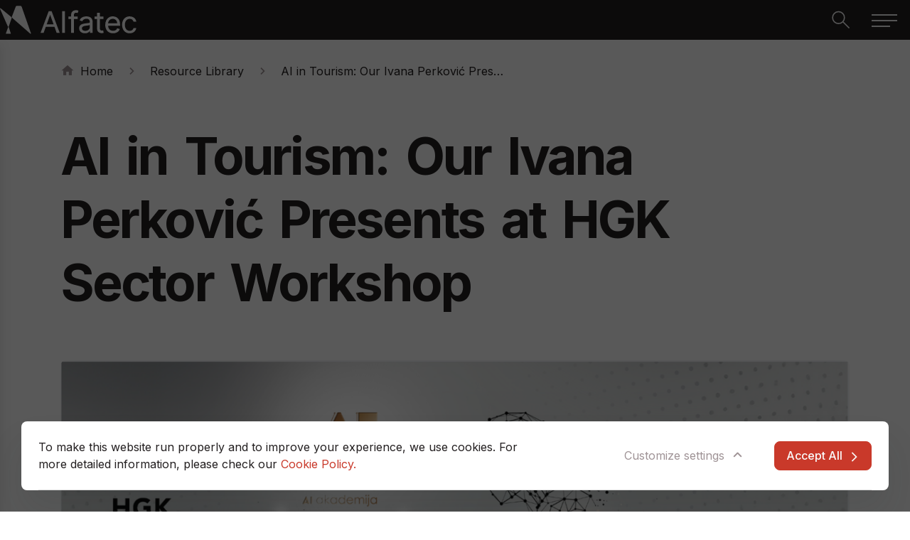

--- FILE ---
content_type: text/html; charset=UTF-8
request_url: https://www.alfatec.ai/academy/resource-library/ai-in-tourism-our-ivana-perkovic-presents-at-hgk-sector-workshop
body_size: 9944
content:
<!DOCTYPE html>
<html lang="en">
<head>
    <meta charset="utf-8">

            


                                                                                                                        
    
                                    
    

<title>AI in Tourism: Our Ivana Perković Presents at HGK Sector Workshop - Alfatec</title>

            <meta name="keywords" content="HGK, artificial intelligence, chatbot, tourism" />
                <meta name="description" content="HGK, artificial intelligence, chatbot, tourism" />
    
<meta name="generator" content="Ibexa Platform powered by Netgen">
<meta name="viewport" content="width=device-width, initial-scale=1.0, maximum-scale=2">



<link rel="home" href="/" title="Alfatec front page" />
<link rel="index" href="/" />
<link rel="search" href="/content/search" title="Search Alfatec" />

<link rel="icon apple-touch-icon-precomposed" sizes="192x192" href="/images/favicon/Favicon_192x192.png">
<link rel="icon apple-touch-icon-precomposed" sizes="180x180" href="/images/favicon/Favicon_180x180.png">
<link rel="icon apple-touch-icon-precomposed" sizes="128x128" href="/images/favicon/Favicon_128x128.png">
<link rel="icon apple-touch-icon-precomposed" sizes="32x32" href="/images/favicon/Favicon_32x32.png">

<link rel="icon" href="/images/favicon/Favicon_32x32.png" type="image/x-icon" />

    
            <link rel="alternate" href="https://www.alfatec.ai/hr/akademija/baza-znanja/ai-u-turizmu-nasa-ivana-perkovic-predaje-na-sektorskoj-radionici-hgk-a" hreflang="hr" />
            <link rel="alternate" href="https://www.alfatec.ai/academy/resource-library/ai-in-tourism-our-ivana-perkovic-presents-at-hgk-sector-workshop" hreflang="en" />
        
            <link rel="stylesheet" href="/assets/app/build/app.css?v=aadb8d29c55e85d21957">
<link rel="stylesheet" type="text/css" href="/bundles/netgenlayouts/css/style.css?c6d3966"/>
<link rel="stylesheet" type="text/css" href="/bundles/netgenlayoutsstandard/css/style.css?e88351e"/>
<link rel="preconnect" href="https://fonts.googleapis.com">
<link rel="preconnect" href="https://fonts.gstatic.com" crossorigin>
<link href="https://fonts.googleapis.com/css2?family=Inter:wght@400;500;600;700&display=swap" rel="stylesheet">
    
            <script src="/assets/app/build/runtime.js?v=3cf333e51d4297d7c679" defer></script><script src="/assets/app/build/app.js?v=65378de46c89e5d216cd" defer></script>
<script type="text/javascript" src="/bundles/netgenlayouts/js/app.js?c6d3966"></script>
<script type="text/javascript" src="/bundles/netgenlayoutsstandard/js/app.js?e88351e"></script>
    
            
    
                        <meta property="og:site_name" content="Alfatec" />
                                <meta property="og:type" content="article" />
                                <meta property="og:title" content="AI in Tourism: Our Ivana Perković Presents at HGK Sector Workshop" />
                                <meta property="og:description" content="Alfatec&#039;s Senior Hospitality Sales Consultant, Ivana Perković, will be one of the distinguished speakers at the sector workshop on AI in tourism organized by the Croatian Chamber of Economy (HGK). This initiative by HGK reflects the recognition of artificial intelligence&#039;s potential for accelerated growth of the Croatian economy." />
                                <meta property="og:image" content="https://www.alfatec.ai/var/site/storage/images/_aliases/i1200/9/0/4/0/110409-1-eng-GB/c565fa7d5d58-Snimka-zaslona-2024-05-02-090311.png" />
                
    
    
            <script>(function(w,d,s,l,i){w[l]=w[l]||[];w[l].push({'gtm.start':
        new Date().getTime(),event:'gtm.js'});var f=d.getElementsByTagName(s)[0],
        j=d.createElement(s),dl=l!='dataLayer'?'&l='+l:'';j.async=true;j.src=
        'https://www.googletagmanager.com/gtm.js?id='+i+dl;f.parentNode.insertBefore(j,f);
        })(window,document,'script','dataLayer','GTM\u002DP6HQLCD');</script>
            



    <!--  Hotjar Tracking Code for  -->
<script>
(function(h,o,t,j,a,r){
    h.hj=h.hj||function(){(h.hj.q=h.hj.q||[]).push(arguments)};
    h._hjSettings={hjid:5286323,hjsv:6};
    a=o.getElementsByTagName('head')[0];
    r=o.createElement('script');r.async=1;
    r.src=t+h._hjSettings.hjid+j+h._hjSettings.hjsv;
    a.appendChild(r);
})(window,document,'https://static.hotjar.com/c/hotjar-','.js?sv=');
</script>            <script type="application/ld+json">
        {
            "@context": "http://schema.org",
            "@type": "NewsArticle",
            "headline": "AI in Tourism: Our Ivana Perković Presents at HGK Sector Workshop",
                            "datePublished": "2024-05-02",
                                                    "image": "https://www.alfatec.ai/var/site/storage/images/_aliases/i1200/9/0/4/0/110409-1-eng-GB/c565fa7d5d58-Snimka-zaslona-2024-05-02-090311.png",
                        "publisher": {
                "type": "Organization",
                "name": "Alfatec"
            }
        }
    </script>



</head>
<body class="">


    
            <noscript><iframe src="https://www.googletagmanager.com/ns.html?id=GTM\u002DP6HQLCD"
        height="0" width="0" style="display:none;visibility:hidden"></iframe></noscript>
        
    
<div id="page" data-path='["1&quot;,&quot;2&quot;,&quot;385&quot;,&quot;1958&quot;,&quot;1501&quot;,&quot;3641"]'>
    <div class="zone-layout-layout2">

    <section class="zone zone-header">
            











    

    <div
        class="ngl-block ngl-twig_block ngl-vt-twig_block "
                    >
        
        <header class="site-header">
    <a class="site-logo" href="/" title="Alfatec">
            <img src="/var/site/storage/original/image/83078efb9a029db3e4aefc3ac8a9c212.svg" alt="Alfatec" />
    </a>

    <nav class="mainnav-wrapper" role="navigation">
			        <ul class="mainnav">
                                                                
        
                                        
                                                                        
                                                                        
                                                <li class="firstli multiple-children css-item-elarion column-count-none" data-location-id="393">
                                    
    <span class="mainnav-label" >Platform</span>


                <div class="mainnav-dropdown">
                    <span class="mainnav-label" >
                                                    <span class="ezstring-field">Platform</span>
                                            </span>

                                                <ul class="mainnav_level_1">
                                                                
        
        
        
                                                <li class="firstli" data-location-id="1455">
                                                    
    
            <div class="mainnav-group-label">
    
        <div class="mainnav-label">
            
            <span class="ezstring-field">Platform</span>
        </div>

        
            </div>
    
                
                                        <ul class="mainnav_level_2">
                                                                
        
        
        
                                                <li id="menu-item-main_menu-location-id-1442" class="firstli lastli" data-location-id="1442">
                                                    
    
                
            
    <a href="/alfatec-elarion" class="mainnav-group-label css-item-alfatec-elarion" title="Alfatec Elarion">
    
        <div class="mainnav-label">
                            <img class="mainnav-icon" src="/var/site/storage/original/image/6e7fc82dd03783ef7825e2dfbffd13b3.svg" alt="Alfatec Elarion" />
            
            <span class="ezstring-field">Alfatec Elarion</span>
        </div>

                    <div class="mainnav-intro"><div class="ezrichtext-field"><p><strong>Alfatec Elarion is a powerful big data and AI platform that extracts data from any source and transforms it into enlightening information that will help you be deep in the know.&nbsp;</strong></p>
</div>
</div>
        
                    <div class="btn btn-default btn-arrow-right">
                <span class="ezstring-field">Learn more</span>
            </div>
            </a>
    
                
                                
            
        </li>
    

    </ul>

            
        </li>
    
                                                        
        
                                        
        
                                                <li class="multiple-children" data-location-id="1457">
                                                    
    
            <div class="mainnav-group-label">
    
        <div class="mainnav-label">
            
            <span class="ezstring-field">Solutions</span>
        </div>

        
            </div>
    
                
                                        <ul class="mainnav_level_2">
                                                                
        
        
        
                                                <li id="menu-item-main_menu-location-id-1746" class="firstli" data-location-id="1746">
                                                    
    
                
            
    <a href="/alfatec-elarion/alfatec-elarion-hospitality" class="mainnav-group-label css-item-elarion-hosp" title="Alfatec Elarion Hospitality">
    
        <div class="mainnav-label">
                            <img class="mainnav-icon" src="/var/site/storage/original/image/df35ef79a34f01ddbdd8b336b7dc2dac.svg" alt="Alfatec Elarion Hospitality" />
            
            <span class="ezstring-field">Alfatec Elarion Hospitality</span>
        </div>

                    <div class="mainnav-intro"><div class="ezrichtext-field"><p>An all-in-one hospitality data solution</p>
</div>
</div>
        
                    <div class="btn btn-default btn-arrow-right">
                <span class="ezstring-field">Learn more</span>
            </div>
            </a>
    
                
                                
            
        </li>
    
                                                        
        
        
        
                                                <li id="menu-item-main_menu-location-id-3339" data-location-id="3339">
                                                    
    
        
    <a href="/alfatec-elarion/alfatec-elarion-insights" class="mainnav-group-label css-item-elarion-dwh" title="Alfatec Elarion Insights">
    
        <div class="mainnav-label">
                            <img class="mainnav-icon" src="/var/site/storage/original/image/13af8f03f549c9cb0e5354f7a7d05eca.svg" alt="Alfatec Elarion Insights" />
            
            <span class="ezstring-field">Alfatec Elarion Insights</span>
        </div>

                    <div class="mainnav-intro"><div class="ezrichtext-field"><p>Solution for development and implementation of data warehouse</p>
</div>
</div>
        
            </a>
    
                
                                
            
        </li>
    
                                                        
        
        
        
                                                <li id="menu-item-main_menu-location-id-1442" class="lastli" data-location-id="1442">
                                                    
    
        
    <a href="/alfatec-elarion" class="mainnav-group-label css-item-elarion-ci" title="Alfatec Elarion Cyberintelligence">
    
        <div class="mainnav-label">
                            <img class="mainnav-icon" src="/var/site/storage/original/image/04489c24cd50da4b19c85ca321303d01.svg" alt="Alfatec Elarion Cyberintelligence" />
            
            <span class="ezstring-field">Alfatec Elarion Cyberintelligence</span>
        </div>

                    <div class="mainnav-intro"><div class="ezrichtext-field"><p>(Coming Soon) High-end intelligence platform</p>
</div>
</div>
        
                    <div class="btn btn-default btn-arrow-right">
                <span class="ezstring-field">Learn more</span>
            </div>
            </a>
    
                
                                
            
        </li>
    

    </ul>

            
        </li>
    
                                                        
        
                                        
        
                                                <li class="lastli multiple-children" data-location-id="1460">
                                                    
    
            <div class="mainnav-group-label">
    
        <div class="mainnav-label">
            
            <span class="ezstring-field">Product &amp; Tools</span>
        </div>

        
            </div>
    
                
                                        <ul class="mainnav_level_2">
                                                                
        
        
        
                                                <li class="firstli" data-location-id="3054">
                                                    
    
        
    <a href="/alfatec-elarion#additional-products-tools" class="mainnav-group-label css-item-default">
    
        <div class="mainnav-label">
                            <img class="mainnav-icon" src="/var/site/storage/original/image/5b99671773eef83ad54778a51d371c48.svg" alt="Data Modeler" />
            
            <span class="ezstring-field">Data Modeler</span>
        </div>

        
            </a>
    
                
                                
            
        </li>
    
                                                        
        
        
        
                                                <li id="menu-item-main_menu-location-id-3250" data-location-id="3250">
                                                    
    
                
            
    <a href="/alfatec-elarion/controlling-engine" class="mainnav-group-label css-item-default" title="Controlling Engine">
    
        <div class="mainnav-label">
                            <img class="mainnav-icon" src="/var/site/storage/original/image/270ba949c9e933fdfdeb01ebe9dc058c.svg" alt="Controlling Engine" />
            
            <span class="ezstring-field">Controlling Engine</span>
        </div>

        
            </a>
    
                
                                
            
        </li>
    
                                                        
        
        
        
                                                <li data-location-id="3056">
                                                    
    
        
    <a href="/alfatec-elarion#additional-products-tools" class="mainnav-group-label css-item-default">
    
        <div class="mainnav-label">
                            <img class="mainnav-icon" src="/var/site/storage/original/image/4f39b9835a26f6a22216937e4325449c.svg" alt="Loyalty" />
            
            <span class="ezstring-field">Loyalty</span>
        </div>

        
            </a>
    
                
                                
            
        </li>
    
                                                        
        
        
        
                                                <li data-location-id="3057">
                                                    
    
        
    <a href="/alfatec-elarion#additional-products-tools" class="mainnav-group-label css-item-default">
    
        <div class="mainnav-label">
                            <img class="mainnav-icon" src="/var/site/storage/original/image/c28c19c8243edace4dd147ef4d0af02d.svg" alt="Survey Analytics" />
            
            <span class="ezstring-field">Survey Analytics</span>
        </div>

        
            </a>
    
                
                                
            
        </li>
    
                                                        
        
        
        
                                                <li data-location-id="3058">
                                                    
    
        
    <a href="/alfatec-elarion#additional-products-tools" class="mainnav-group-label css-item-default">
    
        <div class="mainnav-label">
                            <img class="mainnav-icon" src="/var/site/storage/original/image/885afeb7a3a2948609f72422afe8c387.svg" alt="Online Reputation Management" />
            
            <span class="ezstring-field">Online Reputation Management</span>
        </div>

        
            </a>
    
                
                                
            
        </li>
    
                                                        
        
        
        
                                                <li class="lastli" data-location-id="3059">
                                                    
    
        
    <a href="/alfatec-elarion#additional-products-tools" class="mainnav-group-label css-item-default">
    
        <div class="mainnav-label">
                            <img class="mainnav-icon" src="/var/site/storage/original/image/c715a8a06cec1f74b9155f3f2ce3da08.svg" alt="Price Comparison" />
            
            <span class="ezstring-field">Price Comparison</span>
        </div>

        
            </a>
    
                
                                
            
        </li>
    

    </ul>

            
        </li>
    

    </ul>

                </div>
            
        </li>
    
                                                        
        
                                        
                                                                        
                                                                        
                                                <li class="multiple-children css-item-services column-count-4" data-location-id="394">
                                    
    <span class="mainnav-label" >Services</span>


                <div class="mainnav-dropdown">
                    <span class="mainnav-label" >
                                                    <span class="ezstring-field">Services</span>
                                            </span>

                                                <ul class="mainnav_level_1">
                                                                
        
                                        
        
                                                <li id="menu-item-main_menu-location-id-1446" class="firstli multiple-children" data-location-id="1446">
                                                    
    
                
            
    <a href="/services/data-analytics" class="mainnav-group-label css-item-group-label" title="1">
    
        <div class="mainnav-label">
                            <img class="mainnav-icon" src="/var/site/storage/original/image/903783c936071cffe9d320015d9d1521.svg" alt="Data &amp; Analytics" />
            
            <span class="ezstring-field">Data &amp; Analytics</span>
        </div>

                    <div class="mainnav-intro"><div class="ezrichtext-field"><p>Discover, understand and classify the data that matters to generate insights.</p>
</div>
</div>
        
                    <div class="btn btn-default btn-arrow-right">
                <span class="ezstring-field">Learn more</span>
            </div>
            </a>
    
                
                                        <ul class="mainnav_level_2">
                                                                
        
        
        
                                                <li id="menu-item-main_menu-location-id-1917" class="firstli" data-location-id="1917">
                                                    
    
    
    <div class="mainnav-group-label">

        <div class="mainnav-label ">
                            <a href="/services/data-analytics/data-warehouse-business-intelligence">
                    <span class="ezstring-field">Data Warehouse &amp; Business Intelligence</span>
                </a>
        </div>


            </div>

                
                                
            
        </li>
    
                                                        
        
        
        
                                                <li id="menu-item-main_menu-location-id-1918" data-location-id="1918">
                                                    
    
    
    <div class="mainnav-group-label">

        <div class="mainnav-label ">
                            <a href="/services/data-analytics/advanced-analytics-enterprise-planning">
                    <span class="ezstring-field">Advanced Analytics &amp; Enterprise Planning</span>
                </a>
        </div>


            </div>

                
                                
            
        </li>
    
                                                        
        
        
        
                                                <li id="menu-item-main_menu-location-id-1919" data-location-id="1919">
                                                    
    
    
    <div class="mainnav-group-label">

        <div class="mainnav-label ">
                            <a href="/services/data-analytics/data-modeling">
                    <span class="ezstring-field">Data Modeling</span>
                </a>
        </div>


            </div>

                
                                
            
        </li>
    
                                                        
        
        
        
                                                <li id="menu-item-main_menu-location-id-1920" class="lastli" data-location-id="1920">
                                                    
    
    
    <div class="mainnav-group-label">

        <div class="mainnav-label ">
                            <a href="/services/data-analytics/other-data-management-services">
                    <span class="ezstring-field">Other Data Management Services</span>
                </a>
        </div>


            </div>

                
                                
            
        </li>
    

    </ul>

            
        </li>
    
                                                        
        
                                        
        
                                                                    <li id="menu-item-main_menu-location-id-1630" class="multiple-children color-default" data-location-id="1630">
                                                    
    
                
            
    <a href="/services/security" class="mainnav-group-label css-item-default" title="2">
    
        <div class="mainnav-label">
                            <img class="mainnav-icon" src="/var/site/storage/original/image/01049e0ffe86b683641e6463c8807f4e.svg" alt="Security" />
            
            <span class="ezstring-field">Security</span>
        </div>

                    <div class="mainnav-intro"><div class="ezrichtext-field"><p>Give your data some much needed privacy and regulatory requirements.</p>
</div>
</div>
        
                    <div class="btn btn-default btn-arrow-right">
                <span class="ezstring-field">Learn more</span>
            </div>
            </a>
    
                
                                        <ul class="mainnav_level_2">
                                                                
        
        
        
                                                <li id="menu-item-main_menu-location-id-1447" class="firstli" data-location-id="1447">
                                                    
    
    
    <div class="mainnav-group-label">

        <div class="mainnav-label ">
                            <a href="/services/security/it-security">
                    <span class="ezstring-field">IT Security</span>
                </a>
        </div>


            </div>

                
                                
            
        </li>
    
                                                        
        
        
        
                                                <li id="menu-item-main_menu-location-id-1631" data-location-id="1631">
                                                    
    
    
    <div class="mainnav-group-label">

        <div class="mainnav-label ">
                            <a href="/services/security/cryptography">
                    <span class="ezstring-field">Cryptography</span>
                </a>
        </div>


            </div>

                
                                
            
        </li>
    
                                                        
        
        
        
                                                <li id="menu-item-main_menu-location-id-1632" data-location-id="1632">
                                                    
    
    
    <div class="mainnav-group-label">

        <div class="mainnav-label ">
                            <a href="/services/security/digital-signature">
                    <span class="ezstring-field">Digital signature</span>
                </a>
        </div>


            </div>

                
                                
            
        </li>
    
                                                        
        
        
        
                                                                    <li id="menu-item-main_menu-location-id-3682" class="lastli color-mint-green" data-location-id="3682">
                                                    
    
                
            
    <a href="/lp/prepare-for-nis2" class="mainnav-group-label css-item-default" title="Prepare for NIS2">
    
        <div class="mainnav-label">
            
            <span class="ezstring-field">Prepare for NIS2</span>
        </div>

        
            </a>
    
                
                                
            
        </li>
    

    </ul>

            
        </li>
    
                                                        
        
                                        
        
                                                <li id="menu-item-main_menu-location-id-1448" class="multiple-children" data-location-id="1448">
                                                    
    
                
            
    <a href="/services/databases" class="mainnav-group-label css-item-default" title="3">
    
        <div class="mainnav-label">
                            <img class="mainnav-icon" src="/var/site/storage/original/image/4c984a309492f1196fc3baf2a9b38830.svg" alt="Databases" />
            
            <span class="ezstring-field">Databases</span>
        </div>

                    <div class="mainnav-intro"><div class="ezrichtext-field"><p>Accelerate innovation with an open, scalable architecture.</p>
</div>
</div>
        
                    <div class="btn btn-default btn-arrow-right">
                <span class="ezstring-field">Learn more</span>
            </div>
            </a>
    
                
                                        <ul class="mainnav_level_2">
                                                                
        
        
        
                                                <li id="menu-item-main_menu-location-id-1633" class="firstli" data-location-id="1633">
                                                    
    
    
    <div class="mainnav-group-label">

        <div class="mainnav-label ">
                            <a href="/services/databases/informix-R-database-maintenance">
                    <span class="ezstring-field">Informix® Database Maintenance</span>
                </a>
        </div>


            </div>

                
                                
            
        </li>
    
                                                        
        
        
        
                                                <li id="menu-item-main_menu-location-id-1634" data-location-id="1634">
                                                    
    
    
    <div class="mainnav-group-label">

        <div class="mainnav-label ">
                            <a href="/services/databases/informix-R-database-administration">
                    <span class="ezstring-field">Informix® Database Administration</span>
                </a>
        </div>


            </div>

                
                                
            
        </li>
    
                                                        
        
        
        
                                                <li id="menu-item-main_menu-location-id-1635" data-location-id="1635">
                                                    
    
    
    <div class="mainnav-group-label">

        <div class="mainnav-label ">
                            <a href="/services/databases/consultancy-services-for-the-informix-R-database">
                    <span class="ezstring-field">Consultancy Services for the  Informix® database</span>
                </a>
        </div>


            </div>

                
                                
            
        </li>
    
                                                        
        
        
        
                                                <li id="menu-item-main_menu-location-id-1638" data-location-id="1638">
                                                    
    
    
    <div class="mainnav-group-label">

        <div class="mainnav-label ">
                            <a href="/services/databases/certified-database-platform">
                    <span class="ezstring-field">Certified Database Platform</span>
                </a>
        </div>


            </div>

                
                                
            
        </li>
    
                                                        
        
        
        
                                                <li id="menu-item-main_menu-location-id-3017" class="lastli" data-location-id="3017">
                                                    
    
    
    <div class="mainnav-group-label">

        <div class="mainnav-label ">
                            <a href="/services/databases/informix-R-education">
                    <span class="ezstring-field">Informix® Education</span>
                </a>
        </div>


            </div>

                
                                
            
        </li>
    

    </ul>

            
        </li>
    
                                                        
        
        
        
                                                <li id="menu-item-main_menu-location-id-1449" data-location-id="1449">
                                                    
    
                
            
    <a href="/services/software-development" class="mainnav-group-label css-item-group-label" title="4">
    
        <div class="mainnav-label">
                            <img class="mainnav-icon" src="/var/site/storage/original/image/d233155c3894fac8607abb0d8ecf28a9.svg" alt="Software Development" />
            
            <span class="ezstring-field">Software Development</span>
        </div>

                    <div class="mainnav-intro"><div class="ezrichtext-field"><p>Custom developement from idea to finished product tailor made for you.</p>
</div>
</div>
        
                    <div class="btn btn-default btn-arrow-right">
                <span class="ezstring-field">Learn more</span>
            </div>
            </a>
    
                
                                
            
        </li>
    
                                                        
        
        
        
                                                <li id="menu-item-main_menu-location-id-2983" class="lastli" data-location-id="2983">
                                                    
    
                
            
    <a href="/services/security/homeland-security" class="mainnav-group-label css-item-group-label" title="5">
    
        <div class="mainnav-label">
                            <img class="mainnav-icon" src="/var/site/storage/original/image/de02f2f218cfab12b93f6f86b5b29082.svg" alt="Homeland Security" />
            
            <span class="ezstring-field">Homeland Security</span>
        </div>

                    <div class="mainnav-intro"><div class="ezrichtext-field"><p>Custom developement from idea to finished product tailor made for you.</p>
</div>
</div>
        
                    <div class="btn btn-default btn-arrow-right">
                <span class="ezstring-field">Learn more</span>
            </div>
            </a>
    
                
                                
            
        </li>
    

    </ul>

                </div>
            
        </li>
    
                                                        
        
                                        
                                                                        
                                                                        
                                                <li class="multiple-children css-item-simple column-count-4" data-location-id="1415">
                                    
    <span class="mainnav-label" >Industries</span>


                <div class="mainnav-dropdown">
                    <span class="mainnav-label" >
                                                    <span class="ezstring-field">Industries</span>
                                            </span>

                                                <ul class="mainnav_level_1">
                                                                
        
        
        
                                                <li id="menu-item-main_menu-location-id-1643" class="firstli" data-location-id="1643">
                                                    
    
    
    <div class="mainnav-group-label">

        <div class="mainnav-label ">
                            <img class="mainnav-icon" src="/var/site/storage/original/image/54670dbae3778e448a513504f2966a87.svg" alt="State administration" />
                            <a href="/industry/state-administration">
                    <span class="ezstring-field">State administration</span>
                </a>
        </div>


            </div>

                
                                
            
        </li>
    
                                                        
        
        
        
                                                <li id="menu-item-main_menu-location-id-1644" data-location-id="1644">
                                                    
    
    
    <div class="mainnav-group-label">

        <div class="mainnav-label ">
                            <img class="mainnav-icon" src="/var/site/storage/original/image/0d373d0b79ee89ba36501c38207dfde9.svg" alt="E-commerce" />
                            <a href="/industry/e-commerce">
                    <span class="ezstring-field">E-commerce</span>
                </a>
        </div>


            </div>

                
                                
            
        </li>
    
                                                        
        
        
        
                                                <li id="menu-item-main_menu-location-id-1645" data-location-id="1645">
                                                    
    
    
    <div class="mainnav-group-label">

        <div class="mainnav-label ">
                            <img class="mainnav-icon" src="/var/site/storage/original/image/829628e207958a7a3b4f46dd8f38ff6c.svg" alt="Financial industry" />
                            <a href="/industry/financial-industry">
                    <span class="ezstring-field">Financial industry</span>
                </a>
        </div>


            </div>

                
                                
            
        </li>
    
                                                        
        
        
        
                                                <li id="menu-item-main_menu-location-id-1646" data-location-id="1646">
                                                    
    
    
    <div class="mainnav-group-label">

        <div class="mainnav-label ">
                            <img class="mainnav-icon" src="/var/site/storage/original/image/9e107823b197e5862652c87f06bc73e9.svg" alt="Hotel industry" />
                            <a href="/industry/hotel-industry">
                    <span class="ezstring-field">Hotel industry</span>
                </a>
        </div>


            </div>

                
                                
            
        </li>
    
                                                        
        
        
        
                                                <li id="menu-item-main_menu-location-id-1647" data-location-id="1647">
                                                    
    
    
    <div class="mainnav-group-label">

        <div class="mainnav-label ">
                            <img class="mainnav-icon" src="/var/site/storage/original/image/f87a4fa0f1b1a0db6236e4147fba1b4d.svg" alt="Retail" />
                            <a href="/industry/retail">
                    <span class="ezstring-field">Retail</span>
                </a>
        </div>


            </div>

                
                                
            
        </li>
    
                                                        
        
        
        
                                                <li id="menu-item-main_menu-location-id-1648" data-location-id="1648">
                                                    
    
    
    <div class="mainnav-group-label">

        <div class="mainnav-label ">
                            <img class="mainnav-icon" src="/var/site/storage/original/image/b4ffa245590753d4a0190a531a1a3a97.svg" alt="Production" />
                            <a href="/industry/production">
                    <span class="ezstring-field">Production</span>
                </a>
        </div>


            </div>

                
                                
            
        </li>
    
                                                        
        
        
        
                                                <li id="menu-item-main_menu-location-id-1649" data-location-id="1649">
                                                    
    
    
    <div class="mainnav-group-label">

        <div class="mainnav-label ">
                            <img class="mainnav-icon" src="/var/site/storage/original/image/696bd823e75f8986d4c1060cc2dda88e.svg" alt="Telecom" />
                            <a href="/industry/telecom">
                    <span class="ezstring-field">Telecom</span>
                </a>
        </div>


            </div>

                
                                
            
        </li>
    
                                                        
        
        
        
                                                <li id="menu-item-main_menu-location-id-1650" class="lastli" data-location-id="1650">
                                                    
    
    
    <div class="mainnav-group-label">

        <div class="mainnav-label ">
                            <img class="mainnav-icon" src="/var/site/storage/original/image/264312f85253b3b3fdf0b029ad16d52e.svg" alt="Wholesale" />
                            <a href="/industry/wholesale">
                    <span class="ezstring-field">Wholesale</span>
                </a>
        </div>


            </div>

                
                                
            
        </li>
    

    </ul>

                </div>
            
        </li>
    
                                                        
        
        
                            
                                                <li id="menu-item-main_menu-location-id-1437" data-location-id="1437">
                                    
    <a class="mainnav-label" href="/about-us">
        About us
           </a>

                <div class="mainnav-dropdown">
                    <span class="mainnav-label" >
                                                    <span class="ezstring-field">About us</span>
                                            </span>

                                        
                </div>
            
        </li>
    
                                                        
        
        
                            
                                                <li id="menu-item-main_menu-location-id-1439" data-location-id="1439">
                                    
    <a class="mainnav-label" href="/careers">
        Careers
           </a>

                <div class="mainnav-dropdown">
                    <span class="mainnav-label" >
                                                    <span class="ezstring-field">Careers</span>
                                            </span>

                                        
                </div>
            
        </li>
    
                                                        
        
                                        
                                                                        
                                                                        
                                                <li class="multiple-children css-item-simple column-count-3" data-location-id="1428">
                                    
    <span class="mainnav-label" >Academy</span>


                <div class="mainnav-dropdown">
                    <span class="mainnav-label" >
                                                    <span class="ezstring-field">Academy</span>
                                            </span>

                                                <ul class="mainnav_level_1">
                                                                
        
        
        
                                                <li id="menu-item-main_menu-location-id-1501" class="firstli" data-location-id="1501">
                                                    
    
    
    <div class="mainnav-group-label">

        <div class="mainnav-label ">
                            <img class="mainnav-icon" src="/var/site/storage/original/image/251ed9bb5e2d2c9a01782d975411f22c.svg" alt="Resource Library" />
                            <a href="/academy/resource-library">
                    <span class="ezstring-field">Resource Library</span>
                </a>
        </div>


            </div>

                
                                
            
        </li>
    
                                                        
        
        
        
                                                <li id="menu-item-main_menu-location-id-1491" data-location-id="1491">
                                                    
    
    
    <div class="mainnav-group-label">

        <div class="mainnav-label ">
                            <img class="mainnav-icon" src="/var/site/storage/original/image/5038b0d9a0a67f65c6ef9744bb741685.svg" alt="Education (Certification)" />
                            <a href="/academy/education-certification">
                    <span class="ezstring-field">Education (Certification)</span>
                </a>
        </div>


            </div>

                
                                
            
        </li>
    
                                                        
        
        
        
                                                <li id="menu-item-main_menu-location-id-1652" class="lastli" data-location-id="1652">
                                                    
    
    
    <div class="mainnav-group-label">

        <div class="mainnav-label ">
                            <img class="mainnav-icon" src="/var/site/storage/original/image/35bd037b39a33425334abf3434fb638e.svg" alt="Free trainings and workshops" />
                            <a href="/academy/free-trainings-and-workshops">
                    <span class="ezstring-field">Free trainings and workshops</span>
                </a>
        </div>


            </div>

                
                                
            
        </li>
    

    </ul>

                </div>
            
        </li>
    
                                                        
        
        
                                                                        
                                                                        
                                                                    <li class="lastli css-item-simple column-count-none color-default" data-location-id="3897">
                                    
    <span class="mainnav-label" >Case Studies</span>


                <div class="mainnav-dropdown">
                    <span class="mainnav-label" >
                                                    <span class="ezstring-field">Case Studies</span>
                                            </span>

                                                <ul class="mainnav_level_1">
                                                                
        
        
        
                                                <li id="menu-item-main_menu-location-id-3812" class="firstli lastli" data-location-id="3812">
                                                    
    
    
    <div class="mainnav-group-label">

        <div class="mainnav-label ">
                            <a href="/lp/thales-payshield">
                    <span class="ezstring-field">Thales payShield</span>
                </a>
        </div>


            </div>

                
                                
            
        </li>
    

    </ul>

                </div>
            
        </li>
    

    </ul>

	

	    
        
                                                                                                                            
    

            <div class="language-selector">
            <label>Choose language:</label>
            <a href="https://www.alfatec.ai/hr/akademija/baza-znanja/ai-u-turizmu-nasa-ivana-perkovic-predaje-na-sektorskoj-radionici-hgk-a" aria-label="Hrvatski">
                                                    
                                                                        <span>
                                                                    Hrvatski
                                                            </span>
                         
                                                                                        
                                                                        <span class="current" aria-label="English">
                                                                    English
                                                            </span>
                         
                                                                </a>
        </div>
    
</nav>

    <div class="header-search">
    <form class="navbar-search" method="get" action="/content/search" id="site-wide-search">
        <span class="d-none">Search</span>
        <input class="search-query" type="search" name="searchText" id="site-wide-search-field" placeholder="Search" aria-label="Search" />
        <button type="submit" class="search-submit icn-lg-search"></button>
        <button class="search-toggle icn-close" title="Search"></button>
    </form>
    <button class="search-toggle icn-lg-search" title="Search"></button>
</div>

        
        
                                                                                                                            
    

            <div class="language-selector dropdown d-none d-xxl-block">
            <span class="dropdown-toggle" role="button" data-toggle="dropdown" aria-expanded="false">
                En
            </span>
            <div class="dropdown-menu">
                                                    
                                                                        <a class="dropdown-item" href="https://www.alfatec.ai/hr/akademija/baza-znanja/ai-u-turizmu-nasa-ivana-perkovic-predaje-na-sektorskoj-radionici-hgk-a" aria-label="Hrvatski">Hr</a>
                         
                                                                        
                                             
                                                </div>
        </div>
    

    <a class="mainnav-toggle" href="#">
        <span class="hamburger"></span>
    </a>
</header>

            </div>

    </section>

    <section class="zone zone-post_header">
            </section>

    <section class="zone zone-main">
            








        


    

    <div
        class="ngl-block ngl-full_view ngl-vt-full_view  whitespace-top-none whitespace-bottom-medium"
                    >
        
        <article class="view-type view-type-full ng-news vf1">
                    <header class="full-page-header full-article-header">
                <div class="container">
                                            	<div class="breadcrumb-wrapper">
		<a href="/" class="breadcrumb-item">
			<i class="icon icon-home-page"></i>
			Home
		</a>
									<span class="breadcrumb-item breadcrumb-item--no-link">Academy</span>
												<a class="breadcrumb-item breadcrumb-item--link" href="/academy/resource-library">Resource Library</a>
												<span class="breadcrumb-item breadcrumb-item--no-link">AI in Tourism: Our Ivana Perković Presents at HGK Sector Workshop</span>
						</div>
                    
                    <h1 class="full-page-title"><span class="ezstring-field">AI in Tourism: Our Ivana Perković Presents at HGK Sector Workshop</span></h1>

                                                                        <div class="full-page-image">
                                        
            <div>
    
            
                    
                <figure class="image-wrapper">
                                    <img
                                                    src="/var/site/storage/images/_aliases/i1200/9/0/4/0/110409-1-eng-GB/c565fa7d5d58-Snimka-zaslona-2024-05-02-090311.png"
                                                                    />
                
                            </figure>
        
            </div>
    
                            </div>
                                            
                    <div class="full-page-intro">
                        <p class="info-detail">
                            <span class="icon icon-calendar"></span>
                            <span class="label">
                                Published: 
                            </span>

                                                            2 May 2024
                                                    </p>
                                                <p class="info-detail reading-time">
                            <span class="icon icon-time"></span>
                            <span class="label">
                                Reading time: 
                            </span>
                            <span>
                            
                                                            2 minutes
                                                        </span>
                        </p>
                    </div>
                </div>
            </header>
        
         <div class="container">

            
                <div class="full-article-content" id="sticky-sidebar-outer">
                    <div id="sticky-sidebar" class="sticky-sidebar">
                        <div class="sticky-sidebar-inner">
                            <div class="social-icons">
                            <p class="share-label">Share:</p>
                             <div class="social-share-wrapper">
    <div class="social-share static-social-buttons">

        <ul class="social">
            <li>
                <a class="static-social-button" target="_blank" rel="nofollow" class="button tw" href="https://twitter.com/intent/tweet?url=https://www.alfatec.ai/academy/resource-library/ai-in-tourism-our-ivana-perkovic-presents-at-hgk-sector-workshop">
                    <i class="icon-twitter-bordered"></i>
                </a>
            </li>

            <li>
                <a class="static-social-button" target="_blank" rel="nofollow" class="button li" href="https://www.linkedin.com/shareArticle?mini=true&amp;url=https://www.alfatec.ai/academy/resource-library/ai-in-tourism-our-ivana-perkovic-presents-at-hgk-sector-workshop&amp;title=AI in Tourism: Our Ivana Perković Presents at HGK Sector Workshop">
                    <i class="icon-linkedin-bordered"></i>
                </a>
            </li>

            <li>
                <a class="static-social-button" target="_blank" rel="nofollow" class="button fb" href="https://www.facebook.com/sharer.php?u=https://www.alfatec.ai/academy/resource-library/ai-in-tourism-our-ivana-perkovic-presents-at-hgk-sector-workshop&amp;t=AI in Tourism: Our Ivana Perković Presents at HGK Sector Workshop">
                    <i class="icon-facebook-bordered"></i>
                </a>
            </li>
        </ul>
        
    </div>

</div>
                        </div>
                        </div>
                    </div>

                    <div class="row justify-content-end">
                        <div class="col-md-8">
                            <div class="full-page-body">
                                                                    <div class="full-article-intro">
                                        <div class="ezrichtext-field"><p>Alfatec's Senior Hospitality Sales Consultant, Ivana Perkovi&#263;, will be one of the distinguished speakers at the sector workshop on AI in tourism organized by the Croatian Chamber of Economy (HGK). This initiative by HGK reflects the recognition of artificial intelligence's potential for accelerated growth of the Croatian economy.</p>
</div>

                                    </div>
                                
                                                                    <div class="ezrichtext-field"><p><a href="https://hgk.hr/ai-akademija#conference_program_start" title="">The workshop</a> will focus on examining the economic and societal impact of artificial intelligence on tourism, with an overview of the current state, trends, opportunities, and benefits, as well as the risks and challenges of applying artificial intelligence in this sector. Additionally, it will delve into the detailed analysis of natural language processing applications in artificial intelligence systems in tourism and hospitality, with a particular focus on AI chatbots in the hospitality industry.</p><p>Ivana Perkovi&#263; has been active in the hospitality industry for over sixteen years, currently serving as a Senior Hospitality Sales Consultant at Alfatec. After graduating from the Faculty of Economics at the University of Zagreb, she gained extensive work experience in the hotel sector, performing various functions at all levels of hotel operations, from reservation offices to group reservations, managing key customers, and leading hotel sales and marketing departments. She is responsible for developing sales plans and strategies and building customer relationships. Furthermore, from the outset, she has been actively collaborating with Alfatec's Research &amp; Development department in conceptualizing SaaS solutions for the hospitality industry, based on machine learning and artificial intelligence.</p>        
<div  class=" ibexa-embed-type-image">
    
            
    <div class="view-type view-type-embed image">
        <figure class="image-wrapper">
            <img
                            src="/var/site/storage/images/_aliases/i1200/8/2/4/0/110428-1-eng-GB/601c2c201625-Ivana.jpg"
                                                            alt="Ivana Perkovi&#263;, Alfatec"
            class="ezimage-field" />

                    </figure>
    </div>

    </div>
<p>Her presentation on Wednesday, May 8, 2024, will focus on smart communication via AI chatbots in the hospitality industry. The presentation will cover key aspects of applying artificial intelligence to enhance customer experience and communication with guests. The focus will be on benefits such as 24/7 customer support availability, process automation, service personalization, multilingual and multi-channel communication, and improving guest satisfaction.</p><p>Moreover, Perkovi&#263; will emphasize the importance of adapting and training AI chatbots to the specificities of the hotel industry, data security and privacy, implementation and integration methods, as well as advanced functionalities such as personalized promotional activities and sentiment analysis of guests.</p><p>This presentation is expected to provide valuable insights and practical examples from the hospitality industry domain, encouraging further implementation of AI technologies in tourism and hospitality. Participants will have the opportunity to learn about the latest trends and practices and exchange experiences with other industry experts.</p>
</div>

                                

                                
                                    
                                    <div class="full-article-tags">
                                        <label>Topics:</label>
                                                                                    <a href="/academy/resource-library?theme%5B%5D=56&amp;filter=1" class="tag">Elarion</a>
                                                                                                                            <a href="/academy/resource-library?technology%5B%5D=77&amp;filter=1" class="tag">Education</a>
                                                                            </div>
                                                            </div>
                        </div>
                    </div>
                    </div>
                </div>
                <div class="row">
                    
                                    </div>
                    </div>
    </article>

            </div>

    </section>

    <section class="zone zone-pre_footer">
            </section>

    <section class="zone zone-footer">
            











    


    











    

    <div
        class="ngl-block ngl-twig_block ngl-vt-twig_block "
                    >
        
        <footer class="site-footer">
    <div class="container">
        <div class="footer-info">
            <div>
            </div>
        </div>

        <div class="footer-navigation row">
            <div class="col-lg-3 col-md-4 col-sm-12 footer-logo-wrapper">
                <a class="site-logo" href="/" title="Alfatec">
            <img src="/var/site/storage/original/image/83078efb9a029db3e4aefc3ac8a9c212.svg" alt="Alfatec" />
    </a>

                                    <div class="ezrichtext-field"><p>&copy; Alfatec 2022. All rights reserved</p>
</div>

                            </div>

            <div class="col-lg-3 col-md-4 col-sm-12">
                <div class="footer-menu">
                            <ul class="nav navbar-nav">
                                                                
        
        
                            
                                                <li id="menu-item-footer_menu-location-id-1442" class="firstli" data-location-id="1442">
                                    
    <a class="mainnav-label" href="/alfatec-elarion">
        Alfatec Elarion
           </a>

                <div class="mainnav-dropdown">
                    <span class="mainnav-label" >
                                                    <span class="ezstring-field">Alfatec Elarion</span>
                                            </span>

                                        
                </div>
            
        </li>
    
                                                        
        
        
                            
                                                <li id="menu-item-footer_menu-location-id-1446" data-location-id="1446">
                                    
    <a class="mainnav-label" href="/services/data-analytics">
        Data &amp; Analytics
           </a>

                <div class="mainnav-dropdown">
                    <span class="mainnav-label" >
                                                    <span class="ezstring-field">Data &amp; Analytics</span>
                                            </span>

                                        
                </div>
            
        </li>
    
                                                        
        
        
                            
                                                <li id="menu-item-footer_menu-location-id-1447" data-location-id="1447">
                                    
    <a class="mainnav-label" href="/services/security/it-security">
        IT Security
           </a>

                <div class="mainnav-dropdown">
                    <span class="mainnav-label" >
                                                    <span class="ezstring-field">IT Security</span>
                                            </span>

                                        
                </div>
            
        </li>
    
                                                        
        
        
                            
                                                <li id="menu-item-footer_menu-location-id-1448" data-location-id="1448">
                                    
    <a class="mainnav-label" href="/services/databases">
        Databases
           </a>

                <div class="mainnav-dropdown">
                    <span class="mainnav-label" >
                                                    <span class="ezstring-field">Databases</span>
                                            </span>

                                        
                </div>
            
        </li>
    
                                                        
        
        
                            
                                                <li id="menu-item-footer_menu-location-id-1449" data-location-id="1449">
                                    
    <a class="mainnav-label" href="/services/software-development">
        Software Development
           </a>

                <div class="mainnav-dropdown">
                    <span class="mainnav-label" >
                                                    <span class="ezstring-field">Software Development</span>
                                            </span>

                                        
                </div>
            
        </li>
    
                                                        
        
        
                            
                                                <li id="menu-item-footer_menu-location-id-2983" class="lastli" data-location-id="2983">
                                    
    <a class="mainnav-label" href="/services/security/homeland-security">
        Homeland Security
           </a>

                <div class="mainnav-dropdown">
                    <span class="mainnav-label" >
                                                    <span class="ezstring-field">Homeland Security</span>
                                            </span>

                                        
                </div>
            
        </li>
    

    </ul>

                </div>
            </div>

            <div class="col-lg-3 col-md-4 col-sm-12">
                <div class="footer-menu">
                            <ul class="nav navbar-nav">
                                                                
        
        
                            
                                                <li id="menu-item-additional_footer_menu-location-id-1437" class="firstli" data-location-id="1437">
                                    
    <a class="mainnav-label" href="/about-us">
        About us
           </a>

                <div class="mainnav-dropdown">
                    <span class="mainnav-label" >
                                                    <span class="ezstring-field">About us</span>
                                            </span>

                                        
                </div>
            
        </li>
    
                                                        
        
        
                            
                                                <li id="menu-item-additional_footer_menu-location-id-1439" data-location-id="1439">
                                    
    <a class="mainnav-label" href="/careers">
        Careers
           </a>

                <div class="mainnav-dropdown">
                    <span class="mainnav-label" >
                                                    <span class="ezstring-field">Careers</span>
                                            </span>

                                        
                </div>
            
        </li>
    
                                                        
        
        
                            
                                                <li id="menu-item-additional_footer_menu-location-id-1501" data-location-id="1501">
                                    
    <a class="mainnav-label" href="/academy/resource-library">
        Resource Library
           </a>

                <div class="mainnav-dropdown">
                    <span class="mainnav-label" >
                                                    <span class="ezstring-field">Resource Library</span>
                                            </span>

                                        
                </div>
            
        </li>
    
                                                        
        
        
                            
                                                <li id="menu-item-additional_footer_menu-location-id-1445" data-location-id="1445">
                                    
    <a class="mainnav-label" href="/contact">
        Contact
           </a>

                <div class="mainnav-dropdown">
                    <span class="mainnav-label" >
                                                    <span class="ezstring-field">Contact</span>
                                            </span>

                                        
                </div>
            
        </li>
    
                                                        
        
        
                                                                        
                                    
                                                <li class="js-open-ng-cc" data-location-id="1080">
                                    
    <a class="mainnav-label" href="http://#">
        Cookie settings
           </a>

                <div class="mainnav-dropdown">
                    <span class="mainnav-label" >
                                                    <span class="ezstring-field">Cookie settings</span>
                                            </span>

                                        
                </div>
            
        </li>
    
                                                        
        
        
                            
                                                <li id="menu-item-additional_footer_menu-location-id-1910" class="lastli" data-location-id="1910">
                                    
    <a class="mainnav-label" href="/privacy-policy">
        Privacy policy
           </a>

                <div class="mainnav-dropdown">
                    <span class="mainnav-label" >
                                                    <span class="ezstring-field">Privacy policy</span>
                                            </span>

                                        
                </div>
            
        </li>
    

    </ul>

                </div>
            </div>

            <div class="col-lg-3 col-md-4 col-sm-12">
                    
        
                                                                                                                            
    

            <div class="language-selector">
            <label>Choose language:</label>
            <a href="https://www.alfatec.ai/hr/akademija/baza-znanja/ai-u-turizmu-nasa-ivana-perkovic-predaje-na-sektorskoj-radionici-hgk-a" aria-label="Hrvatski">
                                                    
                                                                        <span>
                                                                    Hr
                                                            </span>
                         
                                                                                        
                                                                        <span class="current" aria-label="English">
                                                                    En
                                                            </span>
                         
                                                                </a>
        </div>
    

                <div class="footer-social">
                    <label>Follow us on social media</label>
                    <ul>
                                                    <li><a target="_blank" href="https://www.linkedin.com/company/alfatec-group"><i class="icon-linkedin"></i><span class="tt">LinkedIn</span></a></li>
                        
                        
                        
                                            </ul>
                </div>
            </div>
        </div>
    </div>
</footer>

            </div>

    </section>
</div>

        <div class="eu">
        <ul class="eu__inner">
            <li>
                <a href="/eu" title="European Union">
                    <img class="eu-en" src="/images/eu/eu-en.png" alt="European Union">
                    <img class="eu-hr" src="/images/eu/eu-hr.png" alt="European Union">
                </a>
            </li>
        </ul>
    </div>
    
</div>

    
    
    <div id="ng-cc">
        <div class="ng-cc-overlay"></div>

        <div class="ng-cc-modal">
            <div class="ng-cc-content">
              <div class="wrapper">
                                    <div class="ezrichtext-field"><p>To make this website run properly and to improve your experience, we use cookies. For more detailed information, please check our <a href="/cookie-policy" title="">Cookie Policy.</a></p>
</div>

                                </div>

                <div class="ng-cc-actions">
                    <a href="#" class="optional-list-toggle">
                                              <span class="ezstring-field">Customize settings</span>
                        <span class="cookie-angle-up"></span>
                                          </a>
                    <button id="ng-cc-accept" class="btn btn-primary btn-arrow-right">
                                                    <span class="ezstring-field">Accept All</span>
                                            </button>
                </div>
                </div>
            <div class="ng-cc-optional-list">
              <ul>
                    <li>
                        <input type="checkbox" class="ng-cc-optional-checkbox" id="ng-cc-necessary" data-name="necessary" checked disabled />
                        <label for="ng-cc-necessary">
                            <i class="ng-cc-checkbox-icon">
                              <span class="on ng-cc-on">Accepted</span>
                              <span class="off ng-cc-off">Not accepted</span>
                            </i>

                                                            <span class="ezstring-field">Necessary cookies</span>
                                                    </label>

                                                    <div class="ezrichtext-field"><p>Necessary cookies enable core functionality. The website cannot function properly without these cookies, and can only be disabled by changing your browser preferences.</p>
</div>

                                            </li>
                </ul>
                <div class="ng-cc-optional-actions clearfix">
                  <button id="ng-cc-optional-save" class="btn btn-primary">
                    Save settings
                  </button>
              </div>
            </div>
        </div>
    </div>

    <script>
        window.__ngCcConfig = {
            options: {
              lifetime: 30,
            },
            optionalCookies: [
                            {
                name: 'analytics',
                label: 'Analytics cookies',
                description: '<div class="ezrichtext-field"><p>Analytics cookies help us to improve our website by collecting and reporting information on its usage.</p></div>',
                                onAccept: function() {
                                  },
                onRevoke: function() {
                                  },
              },
              
                            {
                name: 'marketing',
                label: 'Marketing cookies',
                description: '<div class="ezrichtext-field"><p>We use marketing cookies to help us improve the relevancy of advertising campaigns you receive.</p></div>',
                                onAccept: function() {
                                  },
                onRevoke: function() {
                                  },
              },
              
                          ],
        }
    </script>

<div class="modal fade" id="videoModal" tabindex="-1" role="dialog" aria-labelledby="videoModal" aria-hidden="true">
  <div class="modal-dialog" role="document">
    <div class="modal-content">
      <div class="modal-body">
          <div class="embed-responsive embed-responsive-16by9">
            <iframe class="embed-responsive-item" src="" id="video" allowscriptaccess="always" allow="autoplay"></iframe>
          </div>
          <button type="button" class="close" data-dismiss="modal" aria-label="Close">
             <span aria-hidden="true"></span>
          </button>
      </div>
    </div>
  </div>
</div> <script defer src="https://static.cloudflareinsights.com/beacon.min.js/vcd15cbe7772f49c399c6a5babf22c1241717689176015" integrity="sha512-ZpsOmlRQV6y907TI0dKBHq9Md29nnaEIPlkf84rnaERnq6zvWvPUqr2ft8M1aS28oN72PdrCzSjY4U6VaAw1EQ==" data-cf-beacon='{"version":"2024.11.0","token":"6a51018818314eccb65a8cb93e36963e","r":1,"server_timing":{"name":{"cfCacheStatus":true,"cfEdge":true,"cfExtPri":true,"cfL4":true,"cfOrigin":true,"cfSpeedBrain":true},"location_startswith":null}}' crossorigin="anonymous"></script>
</body>
</html>


--- FILE ---
content_type: image/svg+xml
request_url: https://www.alfatec.ai/var/site/storage/original/image/264312f85253b3b3fdf0b029ad16d52e.svg
body_size: 1085
content:
<svg width="24" height="24" viewBox="0 0 24 24" fill="none" xmlns="http://www.w3.org/2000/svg">
<path d="M21 6.5C20.5884 6.49977 20.1811 6.58436 19.8037 6.74849C19.4262 6.91262 19.0866 7.15278 18.8061 7.45397C18.5255 7.75515 18.31 8.11092 18.1731 8.49908C18.0361 8.88723 17.9806 9.29944 18.01 9.71L15.98 10.39C15.6583 9.78136 15.2003 9.2553 14.6417 8.85286C14.0832 8.45042 13.4392 8.1825 12.76 8.07V5.91C13.4015 5.73886 13.9686 5.36098 14.3735 4.8349C14.7785 4.30882 14.9987 3.66389 15 3C15 1.34 13.66 0 12 0C10.34 0 9 1.34 9 3C9 4.4 9.96 5.57 11.25 5.91V8.07C9.85 8.3 8.67 9.18 8.03 10.39L5.99 9.71C6 9.64 6 9.57 6 9.5C6 7.84 4.66 6.5 3 6.5C1.34 6.5 0 7.84 0 9.5C0 11.16 1.34 12.5 3 12.5C4.06 12.5 4.98 11.95 5.52 11.13L7.55 11.81C7.35 13.1 7.72 14.47 8.64 15.5L7.23 17.27C6.85 17.09 6.44 17 6 17C4.34 17 3 18.34 3 20C3 21.66 4.34 23 6 23C7.66 23 9 21.66 9 20C9 19.32 8.78 18.7 8.4 18.2L9.81 16.43C11.17 17.19 12.83 17.18 14.18 16.43L15.59 18.2C15.22 18.7 15 19.32 15 20C15 21.66 16.34 23 18 23C19.66 23 21 21.66 21 20C21 18.34 19.66 17 18 17C17.56 17 17.15 17.09 16.77 17.26L15.36 15.49C15.8038 14.9941 16.1318 14.4058 16.3203 13.7677C16.5088 13.1295 16.5531 12.4574 16.45 11.8L18.48 11.12C19.01 11.94 19.94 12.49 21 12.49C22.66 12.49 24 11.15 24 9.49C24 7.83 22.66 6.5 21 6.5ZM3 10.5C2.45 10.5 2 10.05 2 9.5C2 8.95 2.45 8.5 3 8.5C3.55 8.5 4 8.95 4 9.5C4 10.05 3.55 10.5 3 10.5ZM6 21C5.45 21 5 20.55 5 20C5 19.45 5.45 19 6 19C6.55 19 7 19.45 7 20C7 20.55 6.55 21 6 21ZM11 3C11 2.45 11.45 2 12 2C12.55 2 13 2.45 13 3C13 3.55 12.55 4 12 4C11.45 4 11 3.55 11 3ZM12 15C11.337 15 10.7011 14.7366 10.2322 14.2678C9.76339 13.7989 9.5 13.163 9.5 12.5C9.5 11.837 9.76339 11.2011 10.2322 10.7322C10.7011 10.2634 11.337 10 12 10C12.663 10 13.2989 10.2634 13.7678 10.7322C14.2366 11.2011 14.5 11.837 14.5 12.5C14.5 13.163 14.2366 13.7989 13.7678 14.2678C13.2989 14.7366 12.663 15 12 15V15ZM18 19C18.55 19 19 19.45 19 20C19 20.55 18.55 21 18 21C17.45 21 17 20.55 17 20C17 19.45 17.45 19 18 19ZM21 10.5C20.45 10.5 20 10.05 20 9.5C20 8.95 20.45 8.5 21 8.5C21.55 8.5 22 8.95 22 9.5C22 10.05 21.55 10.5 21 10.5Z" fill="#FAFAFA"/>
</svg>


--- FILE ---
content_type: image/svg+xml
request_url: https://www.alfatec.ai/var/site/storage/original/image/6e7fc82dd03783ef7825e2dfbffd13b3.svg
body_size: 136
content:
<svg width="48" height="48" viewBox="0 0 48 48" fill="none" xmlns="http://www.w3.org/2000/svg">
<path d="M28.2473 25.2377C29.2683 24.917 29.2837 23.5537 28.2703 23.2184L7.67353 16.3438C6.85212 16.0741 6 16.65 6 17.4738V30.5303C6 31.3468 6.83676 31.9227 7.6505 31.6676L28.255 25.2377H28.2473ZM41.5665 33.4828C42.3112 33.1329 42.0348 32.0685 41.2057 32.0977L6.9903 32.1268C6.29939 32.1487 5.98465 32.9506 6.49131 33.3953L18.7895 43.8056C19.0198 44.0097 19.3653 44.0607 19.6493 43.9222L41.5665 33.4828ZM41.5665 14.514L19.6493 4.07461C19.3653 3.94338 19.0198 3.98711 18.7895 4.19123L6.49131 14.6015C5.98465 15.0462 6.29939 15.8481 6.9903 15.87L41.2057 15.8991C42.0348 15.921 42.3112 14.8566 41.5665 14.514Z" fill="#FAFAFA"/>
</svg>


--- FILE ---
content_type: image/svg+xml
request_url: https://www.alfatec.ai/var/site/storage/original/image/5b99671773eef83ad54778a51d371c48.svg
body_size: 164
content:
<svg width="24" height="24" viewBox="0 0 24 24" fill="none" xmlns="http://www.w3.org/2000/svg">
<path d="M15.2637 21.8276L5.50586 16.2911C4.91331 15.9527 4.70307 15.2007 5.04713 14.6179L6.16537 12.7191C6.46164 12.2209 7.06366 11.9859 7.62754 12.1645L18.6279 15.5861C19.3925 15.8211 19.727 16.6953 19.3351 17.3721L16.9745 21.3858C16.6305 21.9686 15.8659 22.1754 15.2733 21.837L15.2637 21.8276Z" fill="#FAFAFA"/>
<path d="M8.73628 2.1724L18.4942 7.7089C19.0867 8.0473 19.297 8.79929 18.9529 9.38208L17.8348 11.2809C17.5385 11.7791 16.9364 12.0141 16.3725 11.8355L5.37212 8.41389C4.60755 8.1789 4.27305 7.30472 4.6649 6.62792L7.02551 2.61419C7.36957 2.0314 8.13417 1.82459 8.72672 2.16299L8.73628 2.1724Z" fill="#FAFAFA"/>
</svg>


--- FILE ---
content_type: image/svg+xml
request_url: https://www.alfatec.ai/var/site/storage/original/image/903783c936071cffe9d320015d9d1521.svg
body_size: -236
content:
<svg width="24" height="24" viewBox="0 0 24 24" fill="none" xmlns="http://www.w3.org/2000/svg">
<path d="M16 11V3H8V9H2V21H22V11H16ZM10 5H14V19H10V5ZM4 11H8V19H4V11ZM20 19H16V13H20V19Z" fill="#FAFAFA"/>
</svg>


--- FILE ---
content_type: image/svg+xml
request_url: https://www.alfatec.ai/var/site/storage/original/image/04489c24cd50da4b19c85ca321303d01.svg
body_size: 23
content:
<svg width="49" height="48" viewBox="0 0 49 48" fill="none" xmlns="http://www.w3.org/2000/svg">
<path d="M16.9466 4.28794L4.72752 18.0398C4.48684 18.2998 4.43133 18.6805 4.5887 19.0055L16.8448 43.5101C17.2521 44.3458 18.5018 44.0301 18.4741 43.1015L18.437 4.83581C18.4092 4.06511 17.465 3.71223 16.9466 4.27864" fill="#FAFAFA"/>
<path d="M32.0279 4.28794C31.5095 3.72152 30.5652 4.07435 30.5375 4.84505L30.5005 43.1108C30.4727 44.0393 31.7224 44.3458 32.1297 43.5194L44.3858 19.0148C44.5432 18.6898 44.4876 18.3091 44.2469 18.0491L32.0279 4.29723V4.28794Z" fill="#FAFAFA"/>
</svg>


--- FILE ---
content_type: image/svg+xml
request_url: https://www.alfatec.ai/var/site/storage/original/image/270ba949c9e933fdfdeb01ebe9dc058c.svg
body_size: 571
content:
<svg width="24" height="24" viewBox="0 0 24 24" fill="none" xmlns="http://www.w3.org/2000/svg">
<path d="M2.85604 7.75802H10.288C10.7646 7.75802 11.144 7.37462 11.144 6.89292V3.88477C11.144 3.35392 10.6868 2.95087 10.1713 3.02952L2.73931 4.06174C2.31129 4.12073 2 4.48445 2 4.917V6.88311C2 7.36481 2.37938 7.74821 2.85604 7.74821V7.75802Z" fill="#FAFAFA"/>
<path d="M21.0272 3.01967L13.5954 4.05187C13.1674 4.11085 12.8561 4.47458 12.8561 4.90712V6.87324C12.8561 7.35494 13.2355 7.73833 13.7121 7.73833H21.1441C21.6207 7.73833 22 7.35494 22 6.87324V3.86509C22 3.33424 21.5428 2.93119 21.0272 3.00983V3.01967Z" fill="#FAFAFA"/>
<path d="M2.85604 14.374H10.288C10.7646 14.374 11.144 13.9906 11.144 13.5089V10.5008C11.144 9.96991 10.6868 9.56681 10.1713 9.64545L2.73931 10.6777C2.31129 10.7367 2 11.1004 2 11.533V13.4991C2 13.9808 2.37938 14.3642 2.85604 14.3642V14.374Z" fill="#FAFAFA"/>
<path d="M21.0272 9.64565L13.5954 10.6779C13.1674 10.7369 12.8561 11.1006 12.8561 11.5332V13.4993C12.8561 13.981 13.2355 14.3644 13.7121 14.3644H21.1441C21.6207 14.3644 22 13.981 22 13.4993V10.4911C22 9.96027 21.5428 9.55722 21.0272 9.63587V9.64565Z" fill="#FAFAFA"/>
<path d="M2.85604 21H10.288C10.7646 21 11.144 20.6166 11.144 20.1349V17.1267C11.144 16.5959 10.6868 16.1928 10.1713 16.2715L2.73931 17.3037C2.31129 17.3627 2 17.7264 2 18.1589V20.1251C2 20.6068 2.37938 20.9901 2.85604 20.9901V21Z" fill="#FAFAFA"/>
<path d="M21.0272 16.2713L13.5954 17.3035C13.1674 17.3624 12.8561 17.7262 12.8561 18.1587V20.1248C12.8561 20.6065 13.2355 20.9899 13.7121 20.9899H21.1441C21.6207 20.9899 22 20.6065 22 20.1248V17.1167C22 16.5858 21.5428 16.1828 21.0272 16.2614V16.2713Z" fill="#FAFAFA"/>
</svg>


--- FILE ---
content_type: image/svg+xml
request_url: https://www.alfatec.ai/var/site/storage/original/image/c715a8a06cec1f74b9155f3f2ce3da08.svg
body_size: 28
content:
<svg width="24" height="24" viewBox="0 0 24 24" fill="none" xmlns="http://www.w3.org/2000/svg">
<path d="M9.12471 21.615L4.10828 13.2204C3.9132 12.8985 3.98746 12.4962 4.28474 12.2548L9.30128 8.1782C9.82151 7.75802 10.6112 8.11559 10.6112 8.75927V21.2306C10.6112 22.0173 9.53347 22.2945 9.12471 21.615Z" fill="#FAFAFA"/>
<path d="M14.8752 2.38498L19.8918 10.7796C20.0868 11.1015 20.0125 11.5038 19.7152 11.7452L14.6986 15.8218C14.1784 16.242 13.3889 15.8844 13.3889 15.2407V2.76939C13.3889 1.98267 14.4665 1.70554 14.8752 2.38498Z" fill="#FAFAFA"/>
</svg>


--- FILE ---
content_type: image/svg+xml
request_url: https://www.alfatec.ai/var/site/storage/original/image/4f39b9835a26f6a22216937e4325449c.svg
body_size: 106
content:
<svg width="24" height="24" viewBox="0 0 24 24" fill="none" xmlns="http://www.w3.org/2000/svg">
<path d="M2.38483 9.46468L10.7758 4.60488C11.0975 4.41589 11.4996 4.48789 11.7409 4.77588L15.8157 9.63568C16.2357 10.1397 15.8783 10.9046 15.2349 10.9046H2.76901C1.98264 10.9046 1.70569 9.86067 2.38483 9.46468Z" fill="#FAFAFA"/>
<path d="M21.6152 14.44L13.2242 19.2997C12.9025 19.4887 12.5003 19.4168 12.2591 19.1288L8.18429 14.269C7.76429 13.765 8.12176 13 8.76515 13H21.2309C22.0173 13 22.2943 14.044 21.6152 14.44Z" fill="#FAFAFA"/>
</svg>


--- FILE ---
content_type: image/svg+xml
request_url: https://www.alfatec.ai/var/site/storage/original/image/0d373d0b79ee89ba36501c38207dfde9.svg
body_size: 127
content:
<svg width="24" height="24" viewBox="0 0 24 24" fill="none" xmlns="http://www.w3.org/2000/svg">
<path fill-rule="evenodd" clip-rule="evenodd" d="M21 5V7.28C21.3023 7.45451 21.5536 7.70509 21.7291 8.00683C21.9045 8.30857 21.9979 8.65097 22 9V15C21.9979 15.349 21.9045 15.6914 21.7291 15.9932C21.5536 16.2949 21.3023 16.5455 21 16.72V19C21 20.1 20.1 21 19 21H5C4.46957 21 3.96086 20.7893 3.58579 20.4142C3.21071 20.0391 3 19.5304 3 19V5C3 4.46957 3.21071 3.96086 3.58579 3.58579C3.96086 3.21071 4.46957 3 5 3H19C20.1 3 21 3.9 21 5ZM13 15H20V9H13V15ZM5 5V19H19V17H13C11.9 17 11 16.1 11 15V9C11 7.9 11.9 7 13 7H19V5H5ZM17.5 12C17.5 12.8284 16.8284 13.5 16 13.5C15.1716 13.5 14.5 12.8284 14.5 12C14.5 11.1716 15.1716 10.5 16 10.5C16.8284 10.5 17.5 11.1716 17.5 12Z" fill="#FAFAFA"/>
</svg>
